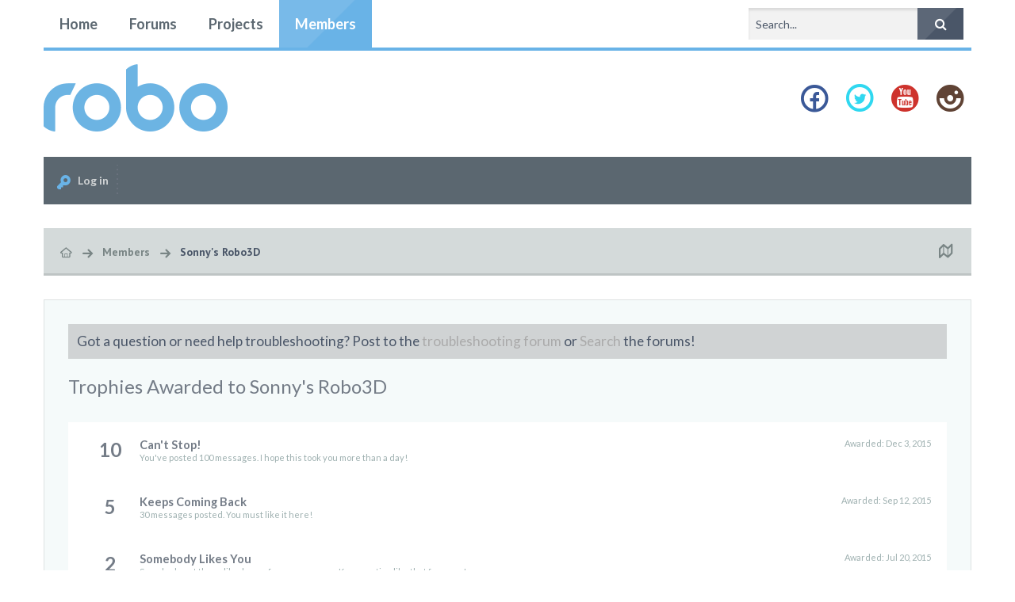

--- FILE ---
content_type: text/html; charset=UTF-8
request_url: http://community.robo3d.com/index.php?members/sonnys-robo3d.6552/trophies
body_size: 11864
content:
<!DOCTYPE html>
<html id="XenForo" lang="en-US" dir="LTR" class="Public NoJs LoggedOut NoSidebar RunDeferred Responsive hasCollapseNodes hasNavAtTop hasLoginModal not_hasTabLinks not_hasSidebarToggle hasSearch navStyle_1 pageStyle_0" xmlns:fb="http://www.facebook.com/2008/fbml">
<head>


	<meta charset="utf-8" />
	<meta http-equiv="X-UA-Compatible" content="IE=Edge,chrome=1" />
	
		<meta name="viewport" content="width=device-width, initial-scale=1" />
	
	
		<base href="http://community.robo3d.com/" />
		<script>
			var _b = document.getElementsByTagName('base')[0], _bH = "http://community.robo3d.com/";
			if (_b && _b.href != _bH) _b.href = _bH;
		</script>
	

	<title>Trophies Awarded to Sonny&#039;s Robo3D | ROBO 3D User Forum</title>
	
	<noscript><style>.JsOnly, .jsOnly { display: none !important; }</style></noscript>
	<link rel="stylesheet" href="css.php?css=xenforo,form,public&amp;style=6&amp;dir=LTR&amp;d=1749590211" />
	
	<link rel="stylesheet" href="css.php?css=login_bar,moderator_bar,panel_scroller,trophy&amp;style=6&amp;dir=LTR&amp;d=1749590211" />

	
	<link rel="stylesheet" href="css.php?css=uix,reneue,typicons,icons,EXTRA&amp;style=6&amp;dir=LTR&amp;d=1749590211" />

	

	

	<script>

	var _gaq = [['_setAccount', 'UA-38189431-2'], ['_trackPageview']];
	!function(d, t)
	{
		var g = d.createElement(t),
			s = d.getElementsByTagName(t)[0];	
		g.async = true;
		g.src = ('https:' == d.location.protocol ? 'https://ssl' : 'http://www') + '.google-analytics.com/ga.js';
		s.parentNode.insertBefore(g, s);
	}
	(document, 'script');

	</script>
	
	


	

	<!-- 
				
			
	
				
	

	&lt;li class=&quot;navTab login PopupClosed&quot;&gt;
		&lt;label &gt;
			&lt;a href=&quot;index.php?login/&quot; class=&quot;navLink OverlayTrigger&quot;&gt;
				&lt;i class=&quot;uix_icon uix_icon-signIn&quot;&gt;&lt;/i&gt; 
				&lt;strong class=&quot;loginText&quot;&gt;Log in&lt;/strong&gt;
			&lt;/a&gt;	
		&lt;/label&gt;
		
	&lt;/li&gt;
	

			
				
					
	
 -->
	


<link href="styles/reneue/uix/css/font-awesome.min.css" rel="stylesheet">


<link href='//fonts.googleapis.com/css?family=PT+Sans:700|Lato:400,700' rel='stylesheet' type='text/css'>

	<script src="js/jquery/jquery-1.11.0.min.js"></script>	
		
	<script src="js/xenforo/xenforo.js?_v=daed6a2a"></script>


<script src="js/audentio/uix/modernizr.js?_v=daed6a2a"></script>



<script>
	uix = {
		elm:{},
		fn:{},
		init: function(){
			if (uix.betaMode) {
				console.group('uix.%cinit()', 'color:#3498DB');
			}
			for(var x=0;x<uix.events.init.length;x++){
				uix.events.init[x]()
		  	}
		  	console.groupEnd('uix.%cinit()','color:#3498DB')
		},
	  	events: {init:[]},
	  	on: function(event, fn){
	  		if(event=='init'){
	  			uix.events.init.push(fn)
	  		}
	  	},
	  
		betaMode				: parseInt('0'),
	  
	  	version					: '1.4.5.1',
	  	jsHeadVersion				: '1.4.5.1',
	  
		globalPadding 				: parseInt('30px'),
		sidebarWidth				: parseInt('265px'),
		mainContainerMargin  	        	: '295px',
		maxResponsiveWideWidth   		: parseInt('800px'),
		maxResponsiveMediumWidth 		: parseInt('610px'),
		maxResponsiveNarrowWidth 		: parseInt('480px'),
		sidebarMaxResponsiveWidth		: parseInt('1024px'),
		sidebarMaxResponsiveWidthStr		: '1024px',
	  
		jumpToFixed_delayHide			: parseInt('1'),
	  
		stickyNavigation_minWidth 		: parseInt('0'),
		stickyNavigation_minHeight		: parseInt('0'),
		stickyNavigation_maxWidth 		: parseInt('0'),
		stickyNavigation_maxHeight		: parseInt('0'),
		stickySidebar 				: 1,
		sidebar_innerFloat			: 'right',
		stickyItems 				: {},
		stickyGlobalMinimumPosition		: parseInt('500px'),
		stickyGlobalScrollUp			: parseInt('0'),
		stickyDisableIOSThirdParty		: parseInt('1'),
		
		searchMinimalSize			: parseInt('0'),
		searchPosition				: parseInt('2'),
		
		nodeStyle				: parseInt('0'),
		
		enableStickyFooter 			: parseInt('1'),
		stickyFooterBottomOffset 		: parseInt('30px') * 2,
	  
	  	
			offCanvasSidebar			: 1,

			
				offCanvasSidebarVisitorTabs		: 1,
			
		
		
	  
		reinsertWelcomeBlock			: parseInt('0'),
	  
		collapsibleSidebar_phrase_close 	: '',
		collapsibleSidebar_phrase_open  	: '',
		sidebarCookieExpire			: '',
		canCollapseSidebar			: ''
	};
	
	if(uix.stickyNavigation_maxWidth == 0){uix.stickyNavigation_maxWidth = 999999}
	if(uix.stickyNavigation_maxHeight == 0){uix.stickyNavigation_maxHeight = 999999}
	
	
	
	
		var zIndexVal = 250;
		if (parseInt('2') == 0 || parseInt('2') == 2) zIndexVal = 251;
		
		uix.stickyItems['#navigation'] = {normalHeight:parseInt('50px'), stickyHeight:parseInt('60px')}
		
		var subElement = null;
		
			uix.stickyItems['#navigation'].options = {zIndex: zIndexVal, scrollSticky: uix.stickyGlobalScrollUp, maxWidth: uix.stickyNavigation_maxWidth, minWidth: uix.stickyNavigation_minWidth, maxHeight: uix.stickyNavigation_maxHeight, minHeight: uix.stickyNavigation_minHeight}
		
		
	
	
	
	
	$(document).ready(function(){
	
	//put jquery code here
	

	

});
	 
</script>

<script src="js/audentio/uix/functions.min.js?_v=daed6a2a"></script>

<script>
	$(document).ready(function(){
		
																		
			audentio.pagination.enabled = true;
			
				audentio.grid.parentEle = 'navigation';
			
			audentio.pagination.outOfPhrase = '<span id="audentio_postPaginationCurrent" class="uix_postPagination_x"></span> out of <span id="audentio_postPaginationTotal" class="uix_postPagination_y"></span>';
			audentio.pagination.enterIndexPhrase = 'Enter Index';
			audentio.pagination.offset = parseInt('0px');
		
		
		uix.initFunc();
	})
</script>
	
	<link href="styles/reneue/uix/favicon.png" rel="icon" type="image/x-icon" />
	<link rel="apple-touch-icon" href="http://community.robo3d.com/styles/default/xenforo/logo.og.png" />
	<link rel="alternate" type="application/rss+xml" title="RSS feed for ROBO 3D User Forum" href="index.php?forums/-/index.rss" />
	
	
	<meta name="robots" content="noindex" />

        <!-- twitter app card start-->
        <!-- https://dev.twitter.com/docs/cards/types/app-card -->
        <meta name="twitter:card" content="app" />
    
        <meta name="twitter:app:id:iphone" content="307880732" />
        <meta name="twitter:app:url:iphone" content="tapatalk://community.robo3d.com?location=profile&amp;uid=6552&amp;page=1&amp;perpage=20" />
        <meta name="twitter:app:id:ipad" content="307880732" />
        <meta name="twitter:app:url:ipad" content="tapatalk://community.robo3d.com?location=profile&amp;uid=6552&amp;page=1&amp;perpage=20" />
        
        <meta name="twitter:app:id:googleplay" content="com.quoord.tapatalkpro.activity" />
        <meta name="twitter:app:url:googleplay" content="tapatalk://community.robo3d.com?location=profile&amp;uid=6552&amp;page=1&amp;perpage=20" />
        
    <!-- twitter app card -->
    



</head>

<body>
	
	
	
		

<div id="loginBar">
	<div class="pageContent">
		<span class="helper"></span>
	</div>
	<div class="pageWidth">
		
		

		
	</div>
</div>
	
	
	
	
		<div id="uix_paneContainer" class="off-canvas-wrapper">
			
				<aside class="uix_sidePane left-off-canvas-content">
	
		<div class="uix_sidePane_content uix_offCanvasNavigation">
<ul>
	<!-- home -->
	
		<li class="navTab home"><a href="http://robo3d.com" class="navLink">Home</a></li>
	
	
	
	<!-- extra tabs: home -->
	
	
	
	<!-- forums -->
	
		<li class="navTab forums ">
		
			<a href="http://community.robo3d.com/index.php" class="navLink">Forums</a>
			<a href="http://community.robo3d.com/index.php" class="SplitCtrl" rel="subMenu"></a>
			
			<div class="subMenu">
				<ul class="blockLinksList">
				
					
					<li><a href="index.php?search/&amp;type=post">Search Forums</a></li>
					
					<li><a href="index.php?find-new/posts" rel="nofollow">Recent Posts</a></li>
				
				</ul>
			</div>
		</li>
	
	
	
	<!-- extra tabs: middle -->
	
	
		
			<li class="navTab resources ">
		
			<a href="http://community.robo3d.com/index.php?resources/" class="navLink">Projects</a>
			<a href="http://community.robo3d.com/index.php?resources/" class="SplitCtrl" rel="subMenu"></a>
			
			<div class="subMenu">
				<ul class="secondaryContent blockLinksList">
	<li><a href="index.php?search/&amp;type=resource_update">Search Projects</a></li>
	<li><a href="index.php?resources/authors">Most Active Authors</a></li>
	
	
	
</ul>
			</div>
		</li>
		
	
	
	
	
	<!-- members -->
	
		<li class="navTab members selected">
		
			<a href="http://community.robo3d.com/index.php?members/" class="navLink">Members</a>
			<a href="http://community.robo3d.com/index.php?members/" class="SplitCtrl" rel="subMenu"></a>
			
			<div class="subMenu">
				<ul class="blockLinksList">
				
					<li><a href="index.php?members/">Notable Members</a></li>
					<li><a href="index.php?members/list">Registered Members</a></li>
					<li><a href="index.php?online/">Current Visitors</a></li>
					<li><a href="index.php?recent-activity/">Recent Activity</a></li>
				
				</ul>
			</div>
		</li>
					
	
	<!-- extra tabs: end -->
	
	
			

</ul>
</div>
	
</aside>
			
			
				<aside class="uix_sidePane right-off-canvas-content">
	
		<script>
	var uix_offCanvasCurrentTab = 'uix_offCanvasVisitorMenu';
	var uix_offCanvasVisitorConvoLoad = true;
	var uix_offCanvasVisitorAlertLoad = true;
	function uix_offCanvasVisitorTab(ele, id) {
		jQuery('#uix_offcanvasVisitorTabs .navTab').removeClass('selected');
		jQuery('.uix_sidePane_content.uix_offCanvasVisitorTabs ul').removeClass('activeTab').removeClass('leftTab').removeClass('rightTab');
		
		jQuery(ele).parent().addClass('selected');
		jQuery('#' + id).addClass('activeTab');
		if (id == 'uix_offCanvasVisitorMenu') {
			if (uix_offCanvasCurrentTab == 'uix_offCanvasVisitorAlert') {
				jQuery('#uix_offCanvasVisitorConvo').css('opacity', 0)
				window.setTimeout(function(){jQuery('#uix_offCanvasVisitorConvo').css('opacity', 1);}, 300);
			}
			jQuery('#uix_offCanvasVisitorConvo').addClass('rightTab');
			jQuery('#uix_offCanvasVisitorAlert').addClass('rightTab');
		} else if (id == 'uix_offCanvasVisitorConvo') {
			if (uix_offCanvasVisitorConvoLoad){
				uix_offCanvasVisitorConvoLoad = false;
				$('#uix_offCanvasVisitorConvo .listPlaceholder').load('index.php?conversations/popup #content .secondaryContent li:lt(5)');
			}
			jQuery('#uix_offCanvasVisitorMenu').addClass('leftTab');
			jQuery('#uix_offCanvasVisitorAlert').addClass('rightTab');
			
			XenForo.balloonCounterUpdate($('#VisitorExtraMenu_Counter'), 0);
			XenForo.balloonCounterUpdate($('#uix_VisitorExtraMenu_Counter'), 0);
			XenForo.balloonCounterUpdate($('#ConversationsMenu_Counter'), 0);
			uix.fn.syncBaloon($('#ConversationsMenu_Counter'), $('#uix_ConversationsMenu_Counter'));
		} else if (id == 'uix_offCanvasVisitorAlert') {
			if (uix_offCanvasVisitorAlertLoad){
				uix_offCanvasVisitorAlertLoad = false;
				$('#uix_offCanvasVisitorAlert .listPlaceholder').load('index.php?account/alerts-popup #content .secondaryContent li:lt(5)');
			}
			
			if (uix_offCanvasCurrentTab == 'uix_offCanvasVisitorMenu') {
				jQuery('#uix_offCanvasVisitorConvo').css('opacity', 0)
				window.setTimeout(function(){jQuery('#uix_offCanvasVisitorConvo').css('opacity', 1);}, 300);
			}
			jQuery('#uix_offCanvasVisitorConvo').addClass('leftTab');
			jQuery('#uix_offCanvasVisitorMenu').addClass('leftTab');
			
			XenForo.balloonCounterUpdate($('#VisitorExtraMenu_Counter'), 0);
			XenForo.balloonCounterUpdate($('#uix_VisitorExtraMenu_Counter'), 0);
			XenForo.balloonCounterUpdate($('#AlertsMenu_Counter'), 0);
			uix.fn.syncBaloon($('#AlertsMenu_Counter'), $('#uix_AlertsMenu_Counter'));
		}
		
		uix_offCanvasCurrentTab = id;
	}	
</script>

<div class="uix_sidePane_content uix_offCanvasVisitorTabs">
	<ul id="uix_offcanvasVisitorTabs" class="uix_offcanvasTabs">
		<li class="navTab selected"><a class="navLink" onclick="uix_offCanvasVisitorTab(this, 'uix_offCanvasVisitorMenu')"></a></li>
		<li class="navTab">
			<a onclick="uix_offCanvasVisitorTab(this, 'uix_offCanvasVisitorConvo')" class="navLink">
				<i class="uix_icon uix_icon-inbox"></i>
				<strong class="itemCount Zero" id="uix_ConversationsMenu_Counter" data-text="You have %d new unread conversation(s).">
					<span class="Total">0</span>
				</strong>
			</a>
		</li>
		<li class="navTab">
			<a onclick="uix_offCanvasVisitorTab(this, 'uix_offCanvasVisitorAlert')" class="navLink">
				<i class="uix_icon uix_icon-alerts"></i>
				<strong class="itemCount Zero" id="uix_AlertsMenu_Counter" data-text="You have %d new alert(s).">
					<span class="Total">0</span>
				</strong>
			</a>
		</li>
	</ul>
	
	<ul class="activeTab" id="uix_offCanvasVisitorMenu">
	
		<li class="navTab full">
		<div class="primaryContent menuHeader">
			<a class="avatar Av0m NoOverlay plainImage" title="View your profile" data-avatarhtml="true"><span class="img m" style="background-image: url('styles/reneue/xenforo/avatars/avatar_m.png')"></span></a>
				
			<h3><a href="index.php?members/0/" class="concealed" title="View your profile"></a></h3>
				
			<div class="muted">Guest</div>	
			
		</div>
		</li>
		
		
		
		<li class="fl navTab"><a class="navLink" href="index.php?members/0/">Your Profile Page</a></li>
		
		
			
			
			<li class="navTab"><a class="navLink" href="index.php?account/contact-details">Contact Details</a></li>
			<li class="navTab"><a class="navLink" href="index.php?account/privacy">Privacy</a></li>
			<li class="navTab"><a class="navLink" href="index.php?account/preferences" class="OverlayTrigger">Preferences</a></li>
			<li class="navTab"><a class="navLink" href="index.php?account/alert-preferences">Alert Preferences</a></li>
			
			
			<li class="navTab"><a class="navLink" href="index.php?account/security">Password</a></li>
		
			
		
			<li class="navTab"><a class="navLink" href="index.php?account/news-feed">Your News Feed</a></li>
			
			<li class="navTab"><a class="navLink" href="index.php?account/likes">Likes You've Received</a></li>
			<li class="navTab"><a class="navLink" href="index.php?search/member&amp;user_id=0">Your Content</a></li>
			<li class="navTab"><a class="navLink" href="index.php?account/following">People You Follow</a></li>
			<li class="navTab"><a class="navLink" href="index.php?account/ignored">People You Ignore</a></li>
			
		
		
			<li class="navTab"><a href="index.php?logout/" class="LogOut navLink">Log Out</a></li>
		
			<li class="navTab full">				
				<form action="index.php?account/toggle-visibility" method="post" class="AutoValidator visibilityForm navLink">
					<label><input type="checkbox" name="visible" value="1" class="SubmitOnChange"  checked="checked" />
						Show online status</label>
					<input type="hidden" name="_xfToken" value="" />
				</form>
			</li>
	
	</ul>
	
	<ul id="uix_offCanvasVisitorConvo" class="rightTab">
		<div class="menuHeader primaryContent">
			<h3>
				<span class="Progress InProgress"></span>
				<a href="index.php?conversations/" class="concealed">Conversations</a>
			</h3>						
		</div>
				
		<div class="listPlaceholder"></div>
				
		
		<li class="navTab"><a class="navLink" href="index.php?conversations/">Show All...</a></li>

	</ul>
	
	<ul id="uix_offCanvasVisitorAlert" class="rightTab">
		<div class="menuHeader primaryContent">
			<h3>
				<span class="Progress InProgress"></span>
				<a href="index.php?account/alerts" class="concealed">Alerts</a>
			</h3>
		</div>
				
		<div class="listPlaceholder"></div>
				
		<li class="navTab"><a href="index.php?account/alert-preferences" class="floatLink navLink">Alert Preferences</a></li>
		<li class="navTab"><a class="navLink" href="index.php?account/alerts">Show All...</a></li>
	</ul>
</div>
	
</aside>
			
			<div class="inner-wrapper">

				
				<a href="#" class="exit-off-canvas"></a>
		
	

	
<span id="bookmarks"></span>
<!-- Tapatalk Detect body start -->
<style type="text/css">
.ui-mobile [data-role="page"], .ui-mobile [data-role="dialog"], .ui-page 
{
top:auto;
}
</style>
<script type="text/javascript">if(typeof(tapatalkDetect) == "function"){tapatalkDetect()}</script>
<!-- Tapatalk Detect banner body end -->
                

	<div class="uix_wrapperFix" style="height: 1px; margin-bottom: -1px;"></div>
		<div id="uix_wrapper">

<div id="headerMover">
	<div id="headerProxy"></div>
<header>
	


<div id="header">
	

	

<div id="navigation" class="withSearch stickyTop">
	<div class="uix_navigationWrapper">
	
	<div class="pageWidth">
	
		<div class="pageContent">
			<nav>
				<div class="navTabs">
					
						
						<ul class="publicTabs left">

						
						
						<!-- home -->
						
							<li class="navTab home PopupClosed"><a href="http://robo3d.com" class="navLink">Home</a></li>
						
							
							
							<!-- extra tabs: home -->
							
							
							
							<!-- forums -->
							
								<li class="navTab forums  Popup PopupControl PopupClosed">
								
									<a href="http://community.robo3d.com/index.php" class="navLink">Forums</a>
									<a href="http://community.robo3d.com/index.php" class="SplitCtrl" rel="Menu"></a>
									
									<div class="Menu JsOnly tabMenu forumsTabLinks">
										<div class="primaryContent menuHeader">
											<h3>Forums</h3>
											<div class="muted">Quick Links</div>
										</div>
										<ul class="secondaryContent blockLinksList">
										
											
											<li><a href="index.php?search/&amp;type=post">Search Forums</a></li>
											
											<li><a href="index.php?find-new/posts" rel="nofollow">Recent Posts</a></li>
										
										</ul>
									</div>
								</li>
							
							
							
							<!-- extra tabs: middle -->
							
							
								
									<li class="navTab resources  Popup PopupControl PopupClosed">
								
									<a href="http://community.robo3d.com/index.php?resources/" class="navLink">Projects</a>
									<a href="http://community.robo3d.com/index.php?resources/" class="SplitCtrl" rel="Menu"></a>
									
									<div class="Menu JsOnly tabMenu resourcesTabLinks">
										<div class="primaryContent menuHeader">
											<h3>Projects</h3>
											<div class="muted">Quick Links</div>
										</div>
										<ul class="secondaryContent blockLinksList">
	<li><a href="index.php?search/&amp;type=resource_update">Search Projects</a></li>
	<li><a href="index.php?resources/authors">Most Active Authors</a></li>
	
	
	
</ul>
									</div>
								</li>
								
							
							
							
							
							<!-- members -->
							
								<li class="navTab members selected Popup PopupControl PopupClosed">
								
									<a href="http://community.robo3d.com/index.php?members/" class="navLink">Members</a>
									<a href="http://community.robo3d.com/index.php?members/" class="SplitCtrl" rel="Menu"></a>
									
									<div class="Menu JsOnly tabMenu membersTabLinks">
										<div class="primaryContent menuHeader">
											<h3>Members</h3>
											<div class="muted">Quick Links</div>
										</div>
										<ul class="secondaryContent blockLinksList">
										
											<li><a href="index.php?members/">Notable Members</a></li>
											<li><a href="index.php?members/list">Registered Members</a></li>
											<li><a href="index.php?online/">Current Visitors</a></li>
											<li><a href="index.php?recent-activity/">Recent Activity</a></li>
											<li><a href="index.php?find-new/profile-posts">New Profile Posts</a></li>
										
										</ul>
									</div>
								</li>
											
							
							<!-- extra tabs: end -->
							
							
							<!-- responsive popup -->
							<li class="navTab navigationHiddenTabs Popup PopupControl PopupClosed" style="display:none">	
											
								<a rel="Menu" class="navLink NoPopupGadget"><i class="uix_icon uix_icon-navTrigger"></i><span class="uix_hide menuIcon">Menu</span></a>
								
								<div class="Menu JsOnly blockLinksList primaryContent" id="NavigationHiddenMenu"></div>
							</li>
								
							

									

						</ul>
						
						
						
							<ul class="left uix_offCanvasSidebarMenu">
								<li class="navTab uix_offCanvasSidebarTrigger PopupClosed" id="uix_paneTriggerLeft"><a class="navLink left-off-canvas-trigger" href="#"><i class="uix_icon uix_icon-navTrigger"></i> Menu</a></li>
							</ul>
						
						
						
						
						
							
								<ul class="visitorTabs right uix_offCanvasVisitorTabs">
							
							
							
							
								
							
								
								
								
								
								
						
								

								
									

		<li class="navTab uix_searchTab">
		
			



<div id="searchBar" class="hasSearchButton">
	
	<i id="QuickSearchPlaceholder" class="uix_icon uix_icon-search" title="Search"></i>
	<fieldset id="QuickSearch">
		<form action="index.php?search/search" method="post" class="formPopup">
			
			<div class="primaryControls">
				<!-- block: primaryControls -->
				<i class="uix_icon uix_icon-search"></i>
				<input type="search" name="keywords" value="" class="textCtrl" placeholder="Search..." results="0" title="Enter your search and hit enter" id="QuickSearchQuery" />				
				<!-- end block: primaryControls -->
			</div>
			
			<div class="secondaryControls">
				<div class="controlsWrapper">
				
					<!-- block: secondaryControls -->
					<dl class="ctrlUnit">
						<dt></dt>
						<dd><ul>
							<li><label><input type="checkbox" name="title_only" value="1"
								id="search_bar_title_only" class="AutoChecker"
								data-uncheck="#search_bar_thread" /> Search titles only</label></li>
						</ul></dd>
					</dl>
				
					<dl class="ctrlUnit">
						<dt><label for="searchBar_users">Posted by Member:</label></dt>
						<dd>
							<input type="text" name="users" value="" class="textCtrl AutoComplete" id="searchBar_users" />
							<p class="explain">Separate names with a comma.</p>
						</dd>
					</dl>
				
					<dl class="ctrlUnit">
						<dt><label for="searchBar_date">Newer Than:</label></dt>
						<dd><input type="date" name="date" value="" class="textCtrl" id="searchBar_date" /></dd>
					</dl>
					
					
				</div>
				<!-- end block: secondaryControls -->
				
				<dl class="ctrlUnit submitUnit">
					<dt></dt>
					<dd>
						<input type="submit" value="Search" class="button primary Tooltip" title="Find Now" />
						<a href="index.php?search/" class="button moreOptions Tooltip" title="Advanced Search">More...</a>
						<div class="Popup" id="commonSearches">
							<a rel="Menu" class="button NoPopupGadget Tooltip" title="Useful Searches" data-tipclass="flipped"><span class="arrowWidget"></span></a>
							<div class="Menu">
								<div class="primaryContent menuHeader">
									<h3>Useful Searches</h3>
								</div>
								<ul class="secondaryContent blockLinksList">
									<!-- block: useful_searches -->
									<li><a href="index.php?find-new/posts&amp;recent=1" rel="nofollow">Recent Posts</a></li>
									
									<!-- end block: useful_searches -->
								</ul>
							</div>
						</div>
					</dd>
				</dl>
				
			</div>
			
			<input type="hidden" name="_xfToken" value="" />
		</form>		
	</fieldset>
	

</div>
		</li>
	

								

							
							
							</ul>
							
						
						
						
							<div id="uix_searchMinimal" class="navLink">
	<form action="index.php?search/search" method="post">
		<i id="uix_searchMinimalClose" class="fa fa-times navLink"  title="Close"></i>
		<i id="uix_searchMinimalOptions" class="fa fa-cog navLink" title="Options"></i>
		<div id="uix_searchMinimalInput" >
			<input type="search" name="keywords" value="" placeholder="Search..." results="0" title="Enter your search and hit enter" />
		</div>
		<input type="hidden" name="_xfToken" value="" />
	</form>
</div>
						
						
						
						
						
						
						
						
					

				</div>

			<span class="helper"></span>
				
			</nav>
		</div>
	</div>
	</div>
</div>
	
	
		<div id="logoBlock">

	
	<div class="pageWidth">
		
		
		<div class="pageContent">
		
		
			
		
		<div id="logo"><a href="http://community.robo3d.com/index.php">
			<span></span>
			<img src="styles/reneue/uix/logo.png" alt="ROBO 3D User Forum" />
			
		</a></div>
		
		
		
		
		
			<ul class="uix_socialMediaLinks">
	<li class="facebook"><a href="https://www.facebook.com/Robo3dPrinter" target="_blank"><i class="uix_icon uix_icon-facebook"></i></a></li>
        <li class="twitter"><a href="https://twitter.com/robo3d" target="_blank"><i class="uix_icon uix_icon-twitter"></i></a></li>
        <li class="youtube"><a href="https://www.youtube.com/user/RoBo3DPrinter1" target="_blank"><i class="uix_icon uix_icon-youtube"></i></a></li>
        
        
        
        
        
        <li class="instagram"><a href="https://instagram.com/robo3d/" target="_blank"><i class="uix_icon uix_icon-instagram"></i></a></li>
        
        
        
        



<!--ADD LIST ITEMS HERE -->



        
</ul>
		
		
		
	
			
		<span class="helper"></span>
		</div>
	</div>	
</div>
	
	
	
	
	





	<div id="userBar" class="">



	
	<div class="pageWidth">
	
		
		<div class="pageContent">
		
			<div class="navTabs">
		
			
		
				
		
					
					
					
					
						
							<ul class="visitorTabs right uix_offCanvasVisitorTabs">
						
						
						
						
							
							
							
								
							
							
							
								

	<li class="navTab login PopupClosed">
		<label >
			<a href="index.php?login/" class="navLink OverlayTrigger">
				<i class="uix_icon uix_icon-signIn"></i> 
				<strong class="loginText">Log in</strong>
			</a>	
		</label>
		
	</li>
	


							
							
							
							
							
							
							
							
						
						
						</ul>
						
					
					
						
					
					
				
				
			
			</div>

			<span class="helper"></span>
		</div>
	</div>
</div>


</div>

	
	
</header>

<div id="content" class="member_trophies">
	<div class="pageWidth">
		
		<div class="pageContent">
			<!-- main content area -->
			
			
			
			
			<div class="breadBoxTop ">
				
				

<nav>

	
	
	
		
			
		
	

	<fieldset class="breadcrumb">
		<a href="index.php?misc/quick-navigation-menu" class="OverlayTrigger jumpMenuTrigger" data-cacheOverlay="true" title="Open quick navigation"><i class="uix_icon uix_icon-sitemap"></i><!--Jump to...--></a>
			
		<div class="boardTitle"><strong>ROBO 3D User Forum</strong></div>
		
		<span class="crumbs">
			
				<span class="crust homeCrumb" itemscope="itemscope" itemtype="http://data-vocabulary.org/Breadcrumb">
					<a href="http://robo3d.com" class="crumb" rel="up" itemprop="url"><span itemprop="title"><i class="uix_icon uix_icon-home"></i></span></a>
					<span class="arrow"><i class="uix_icon uix_icon-breadcrumbSeparator"></i></span>
				</span>
			
			
			
				<span class="crust selectedTabCrumb" itemscope="itemscope" itemtype="http://data-vocabulary.org/Breadcrumb">
					<a href="http://community.robo3d.com/index.php?members/" class="crumb" rel="up" itemprop="url"><span itemprop="title">Members</span></a>
					<span class="arrow"><i class="uix_icon uix_icon-breadcrumbSeparator"></i></span>
				</span>
			
			
			
				
					<span class="crust" itemscope="itemscope" itemtype="http://data-vocabulary.org/Breadcrumb">
						<a href="http://community.robo3d.com/index.php?members/sonnys-robo3d.6552/" class="crumb" rel="up" itemprop="url"><span itemprop="title">Sonny&#039;s Robo3D</span></a>
						<span class="arrow"><i class="uix_icon uix_icon-breadcrumbSeparator"></i></span>
					</span>
				
			
		</span>
	</fieldset>
</nav>
			</div>
			
			
						
			
			
			
			
			
				
			

			
			
			
				<div class="mainContainer_noSidebar">
			
					
						<!--[if lt IE 8]>
							<p class="importantMessage">You are using an out of date browser. It  may not display this or other websites correctly.<br />You should upgrade or use an <a href="https://www.google.com/chrome/browser/" target="_blank">alternative browser</a>.</p>
						<![endif]-->

						
						




<div class="PanelScroller" id="Notices" data-vertical="0" data-speed="400" data-interval="4000">
	<div class="scrollContainer">
		<div class="PanelContainer">
			<ol class="Panels">
				
					<li class="panel Notice DismissParent notice_2">
	<div class="baseHtml noticeContent">Got a question or need help troubleshooting? Post to the <a href="http://community.robo3d.com/index.php?forums/troubleshooting.18/">troubleshooting forum</a> or <a href="http://community.robo3d.com/index.php?search/">Search</a> the forums!</div>
	
	
</li>
				
			</ol>
		</div>
	</div>
	
	
</div>

						
						

						
						
											
								<!-- h1 title, description -->
								<div class="titleBar">
									
									<h1>Trophies Awarded to Sonny&#039;s Robo3D</h1>
									
									
								</div>
							
						
						
						
						
						
						<!-- main template -->
						





<div class="section">
	
		<ol class="overlayScroll">
		
			<li class="primaryContent">
				

<div class="trophy" id="trophy-3">
	<div class="points">10</div>
	
		<div class="awarded">Awarded: <span class="DateTime" title="Dec 3, 2015 at 1:41 PM">Dec 3, 2015</span></div>
	
	<div class="info">
		<h3 class="title">Can&#039;t Stop!</h3>
		<p class="description">You've posted 100 messages. I hope this took you more than a day!</p>
	</div>
</div>
			</li>
		
			<li class="primaryContent">
				

<div class="trophy" id="trophy-2">
	<div class="points">5</div>
	
		<div class="awarded">Awarded: <span class="DateTime" title="Sep 12, 2015 at 10:40 PM">Sep 12, 2015</span></div>
	
	<div class="info">
		<h3 class="title">Keeps Coming Back</h3>
		<p class="description">30 messages posted. You must like it here!</p>
	</div>
</div>
			</li>
		
			<li class="primaryContent">
				

<div class="trophy" id="trophy-5">
	<div class="points">2</div>
	
		<div class="awarded">Awarded: <span class="DateTime" title="Jul 20, 2015 at 6:11 PM">Jul 20, 2015</span></div>
	
	<div class="info">
		<h3 class="title">Somebody Likes You</h3>
		<p class="description">Somebody out there liked one of your messages. Keep posting like that for more!</p>
	</div>
</div>
			</li>
		
			<li class="primaryContent">
				

<div class="trophy" id="trophy-1">
	<div class="points">1</div>
	
		<div class="awarded">Awarded: <span class="DateTime" title="Jul 5, 2015 at 2:40 PM">Jul 5, 2015</span></div>
	
	<div class="info">
		<h3 class="title">First Message</h3>
		<p class="description">Post a message somewhere on the site to receive this.</p>
	</div>
</div>
			</li>
		
		</ol>
		<div class="sectionFooter opposedOptions">
			<span class="left">Total Points: 18</span>
			<div class="right">
				<input type="button" class="button primary overlayOnly OverlayCloser" value="Close" />
				<a href="index.php?help/trophies" class="button">View All Available Trophies</a>
			</div>
		</div>
	
</div>
						
						
						
						
							<!-- login form, to be moved to the upper drop-down -->
							







<form action="index.php?login/login" method="post" class="xenForm " id="login" style="display:none">

	

	<div class="ctrlWrapper">
		<dl class="ctrlUnit">
			<dt><label for="LoginControl">Your name or email address:</label></dt>
			<dd><input type="text" name="login" id="LoginControl" class="textCtrl" tabindex="101" /></dd>
		</dl>
	
	
		<dl class="ctrlUnit">
			<dt>
				<label for="ctrl_password">Do you already have an account?</label>
			</dt>
			<dd>
				<ul>
					<li><label for="ctrl_not_registered"><input type="radio" name="register" value="1" id="ctrl_not_registered" tabindex="105" />
						No, create an account now.</label></li>
					<li><label for="ctrl_registered"><input type="radio" name="register" value="0" id="ctrl_registered" tabindex="105" checked="checked" class="Disabler" />
						Yes, my password is:</label></li>
					<li id="ctrl_registered_Disabler">
						<input type="password" name="password" class="textCtrl" id="ctrl_password" tabindex="102" />
						<div class="lostPassword"><a href="index.php?lost-password/" class="OverlayTrigger OverlayCloser" tabindex="106">Forgot your password?</a></div>
					</li>
				</ul>
			</dd>
		</dl>
	
		
		<dl class="ctrlUnit submitUnit">
			<dt></dt>
			<dd>
				<input type="submit" class="button primary" value="Log in" tabindex="104" data-loginPhrase="Log in" data-signupPhrase="Sign up" />
				<label for="ctrl_remember" class="rememberPassword"><input type="checkbox" name="remember" value="1" id="ctrl_remember" tabindex="103" /> Stay logged in</label>
			</dd>
		</dl>
	</div>

	<input type="hidden" name="cookie_check" value="1" />
	<input type="hidden" name="redirect" value="/index.php?members/sonnys-robo3d.6552/trophies" />
	<input type="hidden" name="_xfToken" value="" />

</form>
						
						
			
				</div>
			
			
			
						
				
					<div class="breadBoxBottom">

<nav>

	
	
	
		
			
		
	

	<fieldset class="breadcrumb">
		<a href="index.php?misc/quick-navigation-menu" class="OverlayTrigger jumpMenuTrigger" data-cacheOverlay="true" title="Open quick navigation"><i class="uix_icon uix_icon-sitemap"></i><!--Jump to...--></a>
			
		<div class="boardTitle"><strong>ROBO 3D User Forum</strong></div>
		
		<span class="crumbs">
			
				<span class="crust homeCrumb">
					<a href="http://robo3d.com" class="crumb"><span><i class="uix_icon uix_icon-home"></i></span></a>
					<span class="arrow"><i class="uix_icon uix_icon-breadcrumbSeparator"></i></span>
				</span>
			
			
			
				<span class="crust selectedTabCrumb">
					<a href="http://community.robo3d.com/index.php?members/" class="crumb"><span>Members</span></a>
					<span class="arrow"><i class="uix_icon uix_icon-breadcrumbSeparator"></i></span>
				</span>
			
			
			
				
					<span class="crust">
						<a href="http://community.robo3d.com/index.php?members/sonnys-robo3d.6552/" class="crumb"><span>Sonny&#039;s Robo3D</span></a>
						<span class="arrow"><i class="uix_icon uix_icon-breadcrumbSeparator"></i></span>
					</span>
				
			
		</span>
	</fieldset>
</nav></div>
				
			
			
		</div>
		
	</div>
</div>

</div>

<footer>
	









	
		
	


	
	
		
		
		
		
		
		
		
		
		
		
		
		
		
		
		
		
		
		
	



<div id="uix_footer_columns">
	<div class="pageWidth">
		<div class="pageContent">
			
			
			
			
			
			<ul class="uix_footer_columns_container uix_footer_columns_3">
				<li class="uix_footer_columns_col1">
					<div class="uix_footer_columnWrapper">
			
						
							<h3>
								<i class="uix_icon fa-caret-square-o-right"></i> 
								About Us
							</h3>
						
							Our ROBO 3D community has grown in 6 years to over 15K users! Please use the forums, as a place to get help and advice from the community, and Robo 3D users. The Robo 3D Forums has many great guides, tips, and tricks. Please use them accordingly.
						
				
					</div>
				</li>
				<li class="uix_footer_columns_col2">
					<div class="uix_footer_columnWrapper">
			
						
							<h3>
								<i class="uix_icon fa fa-info-circle"></i> 
								Quick Navigation
							</h3>
						
							<ul class="footerMenu">
<li><a href="http://robo3d.com">ROBO 3D Website</a></li>
<li><a href="http://community.robo3d.com">Forums</a></li>
<li><a href="http://help.robo3d.com">Help</a></li>
<li><a href="http://help.robo3d.com">Contact</a></li>
</ul>

						
				
					</div>
				</li>
				<li class="uix_footer_columns_col3">
					<div class="uix_footer_columnWrapper">
			
						
							<h3>
								<i class="uix_icon fa fa-facebook-square"></i> 
								Like us on Facebook
							</h3>
						
							<iframe src="//www.facebook.com/plugins/likebox.php?href=https%3A%2F%2Fwww.facebook.com%2FRobo3dPrinter&amp;width=234&amp;height=258&amp;colorscheme=dark&amp;show_faces=true&amp;header=false&amp;stream=false&amp;show_border=false" scrolling="no" frameborder="0" style="border:none; overflow:hidden; width:234px; height:258px;" allowTransparency="true"></iframe>
						
				
					</div>
				</li>
				
			</ul>
			
			
			
		</div>
	</div>
</div>




<div class="footer">
	<div class="pageWidth">
		<div class="pageContent">
			
			
				
				
				
				
				
				<ul class="footerLinks">
					
						<li><a href="http://robo3d.com" class="homeLink">Home</a></li>
						
							<li><a href="index.php?misc/contact" class="OverlayTrigger" data-overlayOptions="{&quot;fixed&quot;:false}">Contact Us</a></li>
						
						<li><a href="index.php?help/">Help</a></li>
					
					
						<li><a href="index.php?help/terms">Terms and Rules</a></li>
						
					
				</ul>
				<div class="footerLinks topLink"><a href="/index.php?members/sonnys-robo3d.6552/trophies#XenForo"><i class="uix_icon uix_icon-jumpToTop"></i> <span class="uix_hide">Top</span></a></div>
				
				
			
			
			<span class="helper"></span>
		</div>
	</div>
</div>



<div class="footerLegal">
	
		<div class="pageContent">
			<div class="pageWidth">
			<div id="copyright">
				<a href="https://xenforo.com" class="concealed">Forum software by XenForo&trade; <span>&copy;2010-2015 XenForo Ltd.</span></a> 
            
				<div class="adCopyrightNoticeStyle">Theme designed by <a href="http://www.audentio.com/shop/xenforo-themes" title="Premium XenForo Themes" rel="nofollow" target="_blank">Audentio Design</a>.</div>
			</div>
			
			

			<span class="helper"></span>
		</div>
	</div>	
</div>




</footer>

<script>


jQuery.extend(true, XenForo,
{
	visitor: { user_id: 0 },
	serverTimeInfo:
	{
		now: 1769088815,
		today: 1769068800,
		todayDow: 4
	},
	_lightBoxUniversal: "0",
	_enableOverlays: "1",
	_animationSpeedMultiplier: "0.5",
	_overlayConfig:
	{
		top: "10%",
		speed: 100,
		closeSpeed: 50,
		mask:
		{
			color: "rgb(91, 103, 112)",
			opacity: "0.4",
			loadSpeed: 100,
			closeSpeed: 50
		}
	},
	_ignoredUsers: [],
	_loadedScripts: {"trophy":true,"login_bar":true,"moderator_bar":true,"panel_scroller":true},
	_cookieConfig: { path: "/", domain: "", prefix: "xf_"},
	_csrfToken: "",
	_csrfRefreshUrl: "index.php?login/csrf-token-refresh",
	_jsVersion: "daed6a2a"
});
jQuery.extend(XenForo.phrases,
{
	cancel: "Cancel",

	a_moment_ago:    "A moment ago",
	one_minute_ago:  "1 minute ago",
	x_minutes_ago:   "%minutes% minutes ago",
	today_at_x:      "Today at %time%",
	yesterday_at_x:  "Yesterday at %time%",
	day_x_at_time_y: "%day% at %time%",

	day0: "Sunday",
	day1: "Monday",
	day2: "Tuesday",
	day3: "Wednesday",
	day4: "Thursday",
	day5: "Friday",
	day6: "Saturday",

	_months: "January,February,March,April,May,June,July,August,September,October,November,December",
	_daysShort: "Sun,Mon,Tue,Wed,Thu,Fri,Sat",

	following_error_occurred: "The following error occurred",
	server_did_not_respond_in_time_try_again: "The server did not respond in time. Please try again.",
	logging_in: "Logging in",
	click_image_show_full_size_version: "Click this image to show the full-size version.",
	show_hidden_content_by_x: "Show hidden content by {names}"
});

// Facebook Javascript SDK
XenForo.Facebook.appId = "";
XenForo.Facebook.forceInit = false;


</script>






</div> 
<div class="uix_wrapperFix" style="height: 1px; margin-top: -1px;"></div>



		</div> 
	</div> 


<script>

</script>

<!-- UI.X Version: 1.4.5.1 //-->

</body>
</html>